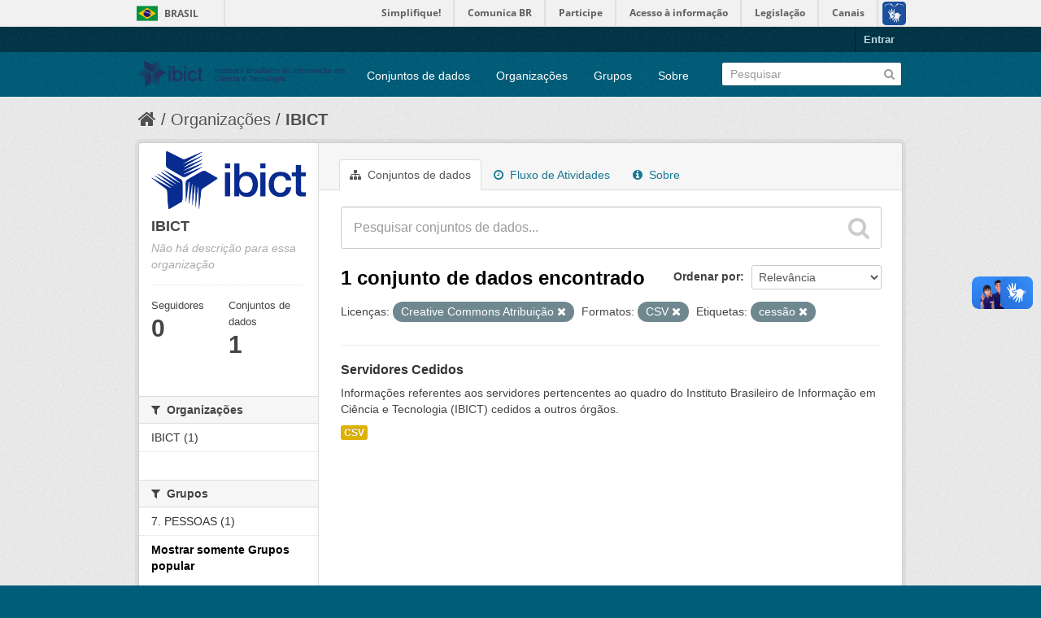

--- FILE ---
content_type: text/html; charset=utf-8
request_url: https://dados.ibict.br/organization/ibict-gov?_groups_limit=0&res_format=CSV&license_id=cc-by&amp=&tags=cess%C3%A3o&_tags_limit=0
body_size: 5184
content:
<!DOCTYPE html>
<!--[if IE 7]> <html lang="pt_BR" class="ie ie7"> <![endif]-->
<!--[if IE 8]> <html lang="pt_BR" class="ie ie8"> <![endif]-->
<!--[if IE 9]> <html lang="pt_BR" class="ie9"> <![endif]-->
<!--[if gt IE 8]><!--> <html lang="pt_BR"> <!--<![endif]-->
  <head>
    <!--[if lte ie 8]><script type="text/javascript" src="/fanstatic/vendor/:version:2017-06-19T11:14:42.31/html5.min.js"></script><![endif]-->
<link rel="stylesheet" type="text/css" href="/fanstatic/vendor/:version:2017-06-19T11:14:42.31/select2/select2.css" />
<link rel="stylesheet" type="text/css" href="/fanstatic/css/:version:2017-06-19T11:14:42.29/main.min.css" />
<link rel="stylesheet" type="text/css" href="/fanstatic/vendor/:version:2017-06-19T11:14:42.31/font-awesome/css/font-awesome.min.css" />
<!--[if ie 7]><link rel="stylesheet" type="text/css" href="/fanstatic/vendor/:version:2017-06-19T11:14:42.31/font-awesome/css/font-awesome-ie7.min.css" /><![endif]-->

<script defer="defer" src="//barra.brasil.gov.br/barra.js" type="text/javascript"></script>
    <meta charset="utf-8" />
      <meta name="generator" content="ckan 2.6.2" />
      <meta name="viewport" content="width=device-width, initial-scale=1.0">
    <title>IBICT - Organizações - Dados Abertos do Ibict</title>

    
    
  <link rel="shortcut icon" href="/base/images/ckan.ico" />
    
  <link rel="alternate" type="application/atom+xml" title="Dados Abertos do Ibict - Conjuntos de dados na organização: IBICT" href="/feeds/organization/ibict-gov.atom" />
<link rel="alternate" type="application/atom+xml" title="Dados Abertos do Ibict - Histórico de Revisões" href="/revision/list?days=1&amp;format=atom" />

      
    

    
      
      
    
    
  </head>

  
  <body data-site-root="https://dados.ibict.br/" data-locale-root="https://dados.ibict.br/" >

    
    <div class="hide"><a href="#content">Pular para o conteúdo</a></div>
  

  
    <div id="barra-brasil" style="background:#7F7F7F; height: 20px; padding:0 0 0 10px;display:block;">
        <ul id="menu-barra-temp" style="list-style:none;">
                <li style="display:inline; float:left;padding-right:10px; margin-right:10px; border-right:1px solid #EDEDED"><a href="http://brasil.gov.br" style="font-family:sans,sans-serif; text-decoration:none; color:white;">Portal do Governo Brasileiro</a></li>
                <li><a style="font-family:sans,sans-serif; text-decoration:none; color:white;" href="http://epwg.governoeletronico.gov.br/barra/atualize.html">Atualize sua Barra de Governo</a></li>
        </ul>
</div>


  <header class="account-masthead">
    <div class="container">
      
        
          <nav class="account not-authed">
            <ul class="unstyled">
              
              <li><a href="/user/login">Entrar</a></li>
              
              
            </ul>
          </nav>
        
      
    </div>
  </header>

<header class="navbar navbar-static-top masthead">
  
    
  
  <div class="container">
    <button data-target=".nav-collapse" data-toggle="collapse" class="btn btn-navbar" type="button">
      <span class="icon-bar"></span>
      <span class="icon-bar"></span>
      <span class="icon-bar"></span>
    </button>
    
    <hgroup class="header-image pull-left">

      
        
          <a class="logo" href="/"><img src="/base/images/logo-Ibict.png" alt="Dados Abertos do Ibict" title="Dados Abertos do Ibict" style="width: 260px; margin-top: 4%;" /></a>
        
      

    </hgroup>

    <div class="nav-collapse collapse">

      
        <nav class="section navigation">
          <ul class="nav nav-pills">
            
              <li><a href="/dataset">Conjuntos de dados</a></li><li><a href="/organization">Organizações</a></li><li><a href="/group">Grupos</a></li><li><a href="/about">Sobre</a></li>
            
          </ul>
        </nav>
      

      
        <form class="section site-search simple-input" action="/dataset" method="get">
          <div class="field">
            <label for="field-sitewide-search">Buscar conjunto de dados</label>
            <input id="field-sitewide-search" type="text" name="q" placeholder="Pesquisar" />
            <button class="btn-search" type="submit"><i class="icon-search"></i></button>
          </div>
        </form>
      

    </div>
  </div>
</header>

  
    <div role="main">
      <div id="content" class="container">
        
          
            <div class="flash-messages">
              
                
              
            </div>
          

          
            <div class="toolbar">
              
                
                  <ol class="breadcrumb">
                    
<li class="home"><a href="/"><i class="icon-home"></i><span> Início</span></a></li>
                    
  <li><a href="/organization">Organizações</a></li>
  <li class="active"><a class=" active" href="/organization/ibict-gov">IBICT</a></li>

                  </ol>
                
              
            </div>
          

          <div class="row wrapper">

            
            
            

            
              <div class="primary span9">
                
                
                  <article class="module">
                    
                      <header class="module-content page-header">
                        
                        <ul class="nav nav-tabs">
                          
  <li class="active"><a href="/organization/ibict-gov"><i class="icon-sitemap"></i> Conjuntos de dados</a></li>
  <li><a href="/organization/activity/ibict-gov/0"><i class="icon-time"></i> Fluxo de Atividades</a></li>
  <li><a href="/organization/about/ibict-gov"><i class="icon-info-sign"></i> Sobre</a></li>

                        </ul>
                      </header>
                    
                    <div class="module-content">
                      
                      
    
      
      
      







<form id="organization-datasets-search-form" class="search-form" method="get" data-module="select-switch">

  
    <div class="search-input control-group search-giant">
      <input type="text" class="search" name="q" value="" autocomplete="off" placeholder="Pesquisar conjuntos de dados...">
      
      <button type="submit" value="search">
        <i class="icon-search"></i>
        <span>Enviar</span>
      </button>
      
    </div>
  

  
    <span>
  
  

  
    
      
  <input type="hidden" name="res_format" value="CSV" />

    
  
    
      
  <input type="hidden" name="license_id" value="cc-by" />

    
  
    
      
  <input type="hidden" name="tags" value="cessão" />

    
  
</span>
  

  
    
      <div class="form-select control-group control-order-by">
        <label for="field-order-by">Ordenar por</label>
        <select id="field-order-by" name="sort">
          
            
              <option value="score desc, metadata_modified desc">Relevância</option>
            
          
            
              <option value="title_string asc">Nome Crescente</option>
            
          
            
              <option value="title_string desc">Nome Descrescente</option>
            
          
            
              <option value="metadata_modified desc">Modificada pela última vez</option>
            
          
            
          
        </select>
        
        <button class="btn js-hide" type="submit">Ir</button>
        
      </div>
    
  

  
    
      <h2>

  
  
  
  

1 conjunto de dados encontrado</h2>
    
  

  
    
      <p class="filter-list">
        
          
          <span class="facet">Licenças:</span>
          
            <span class="filtered pill">Creative Commons Atribuição
              <a href="/organization/ibict-gov?_groups_limit=0&amp;res_format=CSV&amp;amp=&amp;tags=cess%C3%A3o&amp;_tags_limit=0" class="remove" title="Remover"><i class="icon-remove"></i></a>
            </span>
          
        
          
          <span class="facet">Formatos:</span>
          
            <span class="filtered pill">CSV
              <a href="/organization/ibict-gov?_groups_limit=0&amp;license_id=cc-by&amp;amp=&amp;tags=cess%C3%A3o&amp;_tags_limit=0" class="remove" title="Remover"><i class="icon-remove"></i></a>
            </span>
          
        
          
          <span class="facet">Etiquetas:</span>
          
            <span class="filtered pill">cessão
              <a href="/organization/ibict-gov?_groups_limit=0&amp;res_format=CSV&amp;license_id=cc-by&amp;amp=&amp;_tags_limit=0" class="remove" title="Remover"><i class="icon-remove"></i></a>
            </span>
          
        
      </p>     
      <a class="show-filters btn">Filtrar Resultados</a>
    
  

</form>




    
  
    
      

  
    <ul class="dataset-list unstyled">
    	
	      
	        






  <li class="dataset-item">
    
      <div class="dataset-content">
        
          <h3 class="dataset-heading">
            
              
            
            
              <a href="/dataset/servidores-cedidos">Servidores Cedidos</a>
            
            
              
              
            
          </h3>
        
        
          
        
        
          
            <div>Informações referentes aos servidores pertencentes ao quadro do Instituto Brasileiro de Informação em Ciência e Tecnologia (IBICT) cedidos a outros órgãos. </div>
          
        
      </div>
      
        
          
            <ul class="dataset-resources unstyled">
              
                
                <li>
                  <a href="/dataset/servidores-cedidos" class="label" data-format="csv">CSV</a>
                </li>
                
              
            </ul>
          
        
      
    
  </li>

	      
	    
    </ul>
  

    
  
  
    
  

                    </div>
                  </article>
                
              </div>
            

            
              <aside class="secondary span3">
                
                
  




  
  <div class="module module-narrow module-shallow context-info">
    
    <section class="module-content">
      
      
        <div class="image">
          <a href="/organization/ibict-gov">
            <img src="https://dados.ibict.br/uploads/group/2017-07-04-135305.194402IBICT.jpg" width="200" alt="ibict-gov" />
          </a>
        </div>
      
      
      <h1 class="heading">IBICT
        
      </h1>
      
      
      
        <p class="empty">Não há descrição para essa organização</p>
      
      
      
        
        <div class="nums">
          <dl>
            <dt>Seguidores</dt>
            <dd><span>0</span></dd>
          </dl>
          <dl>
            <dt>Conjuntos de dados</dt>
            <dd><span>1</span></dd>
          </dl>
        </div>
        
        
        <div class="follow_button">
          
        </div>
        
      
      
    </section>
  </div>
  
  
  
    

  
  
    
      
      
        <section class="module module-narrow module-shallow">
          
            <h2 class="module-heading">
              <i class="icon-medium icon-filter"></i>
              
              Organizações
            </h2>
          
          
            
            
              <nav>
                <ul class="unstyled nav nav-simple nav-facet">
                  
                    
                    
                    
                    
                      <li class="nav-item">
                        <a href="/organization/58b041cc-7778-49f5-a759-4b68a4fe40bd?organization=ibict-gov&amp;_groups_limit=0&amp;res_format=CSV&amp;license_id=cc-by&amp;amp=&amp;tags=cess%C3%A3o&amp;_tags_limit=0" title="">
                          <span>IBICT (1)</span>
                        </a>
                      </li>
                  
                </ul>
              </nav>

              <p class="module-footer">
                
                  
                
              </p>
            
            
          
        </section>
      
    
  

  
    

  
  
    
      
      
        <section class="module module-narrow module-shallow">
          
            <h2 class="module-heading">
              <i class="icon-medium icon-filter"></i>
              
              Grupos
            </h2>
          
          
            
            
              <nav>
                <ul class="unstyled nav nav-simple nav-facet">
                  
                    
                    
                    
                    
                      <li class="nav-item">
                        <a href="/organization/58b041cc-7778-49f5-a759-4b68a4fe40bd?groups=pessoal&amp;_groups_limit=0&amp;res_format=CSV&amp;license_id=cc-by&amp;amp=&amp;tags=cess%C3%A3o&amp;_tags_limit=0" title="">
                          <span>7. PESSOAS  (1)</span>
                        </a>
                      </li>
                  
                </ul>
              </nav>

              <p class="module-footer">
                
                  <a href="/organization/58b041cc-7778-49f5-a759-4b68a4fe40bd?res_format=CSV&amp;license_id=cc-by&amp;amp=&amp;tags=cess%C3%A3o&amp;_tags_limit=0" class="read-more">Mostrar somente Grupos popular</a>
                
              </p>
            
            
          
        </section>
      
    
  

  
    

  
  
    
      
      
        <section class="module module-narrow module-shallow">
          
            <h2 class="module-heading">
              <i class="icon-medium icon-filter"></i>
              
              Etiquetas
            </h2>
          
          
            
            
              <nav>
                <ul class="unstyled nav nav-simple nav-facet">
                  
                    
                    
                    
                    
                      <li class="nav-item active">
                        <a href="/organization/58b041cc-7778-49f5-a759-4b68a4fe40bd?_groups_limit=0&amp;res_format=CSV&amp;license_id=cc-by&amp;amp=&amp;_tags_limit=0" title="">
                          <span>cessão (1)</span>
                        </a>
                      </li>
                  
                    
                    
                    
                    
                      <li class="nav-item">
                        <a href="/organization/58b041cc-7778-49f5-a759-4b68a4fe40bd?tags=servidores&amp;_groups_limit=0&amp;res_format=CSV&amp;license_id=cc-by&amp;amp=&amp;tags=cess%C3%A3o&amp;_tags_limit=0" title="">
                          <span>servidores (1)</span>
                        </a>
                      </li>
                  
                </ul>
              </nav>

              <p class="module-footer">
                
                  <a href="/organization/58b041cc-7778-49f5-a759-4b68a4fe40bd?_groups_limit=0&amp;res_format=CSV&amp;license_id=cc-by&amp;amp=&amp;tags=cess%C3%A3o" class="read-more">Mostrar somente Etiquetas popular</a>
                
              </p>
            
            
          
        </section>
      
    
  

  
    

  
  
    
      
      
        <section class="module module-narrow module-shallow">
          
            <h2 class="module-heading">
              <i class="icon-medium icon-filter"></i>
              
              Formatos
            </h2>
          
          
            
            
              <nav>
                <ul class="unstyled nav nav-simple nav-facet">
                  
                    
                    
                    
                    
                      <li class="nav-item active">
                        <a href="/organization/58b041cc-7778-49f5-a759-4b68a4fe40bd?_groups_limit=0&amp;license_id=cc-by&amp;amp=&amp;tags=cess%C3%A3o&amp;_tags_limit=0" title="">
                          <span>CSV (1)</span>
                        </a>
                      </li>
                  
                </ul>
              </nav>

              <p class="module-footer">
                
                  
                
              </p>
            
            
          
        </section>
      
    
  

  
    

  
  
    
      
      
        <section class="module module-narrow module-shallow">
          
            <h2 class="module-heading">
              <i class="icon-medium icon-filter"></i>
              
              Licenças
            </h2>
          
          
            
            
              <nav>
                <ul class="unstyled nav nav-simple nav-facet">
                  
                    
                    
                    
                    
                      <li class="nav-item active">
                        <a href="/organization/58b041cc-7778-49f5-a759-4b68a4fe40bd?_groups_limit=0&amp;res_format=CSV&amp;amp=&amp;tags=cess%C3%A3o&amp;_tags_limit=0" title="Creative Commons Atribuição">
                          <span>Creative Commons At... (1)</span>
                        </a>
                      </li>
                  
                </ul>
              </nav>

              <p class="module-footer">
                
                  
                
              </p>
            
            
          
        </section>
      
    
  

  


              </aside>
            
          </div>
        
      </div>
    </div>
  
    <footer class="site-footer">
  <div class="container">
    
    <div class="row">
      <div class="span8 footer-links">
        
          <ul class="unstyled">
            
              <li><a href="/about">Sobre Dados Abertos do Ibict</a></li>
            
          </ul>
          <ul class="unstyled">
            
              
              <li><a href="http://docs.ckan.org/en/ckan-2.6.2/api/">API do CKAN</a></li>
              <li><a href="http://www.ckan.org/">Associação CKAN</a></li>
              <li><a href="http://www.opendefinition.org/okd/"><img src="/base/images/od_80x15_blue.png"></a></li>
            
          </ul>
        
      </div>
      <div class="span4 attribution">
        
          <p><strong>Impulsionado por</strong> <a class="hide-text ckan-footer-logo" href="http://ckan.org">CKAN</a></p>
        
        
          

<form class="form-inline form-select lang-select" action="/util/redirect" data-module="select-switch" method="POST">
  <label for="field-lang-select">Idioma</label>
  <select id="field-lang-select" name="url" data-module="autocomplete" data-module-dropdown-class="lang-dropdown" data-module-container-class="lang-container">
    
      <option value="/pt_BR/organization/ibict-gov?_groups_limit%3D0%26res_format%3DCSV%26license_id%3Dcc-by%26amp%3D%26tags%3Dcess%25C3%25A3o%26_tags_limit%3D0" selected="selected">
        português (Brasil)
      </option>
    
      <option value="/en/organization/ibict-gov?_groups_limit%3D0%26res_format%3DCSV%26license_id%3Dcc-by%26amp%3D%26tags%3Dcess%25C3%25A3o%26_tags_limit%3D0" >
        English
      </option>
    
      <option value="/ja/organization/ibict-gov?_groups_limit%3D0%26res_format%3DCSV%26license_id%3Dcc-by%26amp%3D%26tags%3Dcess%25C3%25A3o%26_tags_limit%3D0" >
        日本語
      </option>
    
      <option value="/it/organization/ibict-gov?_groups_limit%3D0%26res_format%3DCSV%26license_id%3Dcc-by%26amp%3D%26tags%3Dcess%25C3%25A3o%26_tags_limit%3D0" >
        italiano
      </option>
    
      <option value="/cs_CZ/organization/ibict-gov?_groups_limit%3D0%26res_format%3DCSV%26license_id%3Dcc-by%26amp%3D%26tags%3Dcess%25C3%25A3o%26_tags_limit%3D0" >
        čeština (Česká republika)
      </option>
    
      <option value="/ca/organization/ibict-gov?_groups_limit%3D0%26res_format%3DCSV%26license_id%3Dcc-by%26amp%3D%26tags%3Dcess%25C3%25A3o%26_tags_limit%3D0" >
        català
      </option>
    
      <option value="/es/organization/ibict-gov?_groups_limit%3D0%26res_format%3DCSV%26license_id%3Dcc-by%26amp%3D%26tags%3Dcess%25C3%25A3o%26_tags_limit%3D0" >
        español
      </option>
    
      <option value="/fr/organization/ibict-gov?_groups_limit%3D0%26res_format%3DCSV%26license_id%3Dcc-by%26amp%3D%26tags%3Dcess%25C3%25A3o%26_tags_limit%3D0" >
        français
      </option>
    
      <option value="/el/organization/ibict-gov?_groups_limit%3D0%26res_format%3DCSV%26license_id%3Dcc-by%26amp%3D%26tags%3Dcess%25C3%25A3o%26_tags_limit%3D0" >
        Ελληνικά
      </option>
    
      <option value="/sv/organization/ibict-gov?_groups_limit%3D0%26res_format%3DCSV%26license_id%3Dcc-by%26amp%3D%26tags%3Dcess%25C3%25A3o%26_tags_limit%3D0" >
        svenska
      </option>
    
      <option value="/sr/organization/ibict-gov?_groups_limit%3D0%26res_format%3DCSV%26license_id%3Dcc-by%26amp%3D%26tags%3Dcess%25C3%25A3o%26_tags_limit%3D0" >
        српски
      </option>
    
      <option value="/no/organization/ibict-gov?_groups_limit%3D0%26res_format%3DCSV%26license_id%3Dcc-by%26amp%3D%26tags%3Dcess%25C3%25A3o%26_tags_limit%3D0" >
        norsk bokmål (Norge)
      </option>
    
      <option value="/sk/organization/ibict-gov?_groups_limit%3D0%26res_format%3DCSV%26license_id%3Dcc-by%26amp%3D%26tags%3Dcess%25C3%25A3o%26_tags_limit%3D0" >
        slovenčina
      </option>
    
      <option value="/fi/organization/ibict-gov?_groups_limit%3D0%26res_format%3DCSV%26license_id%3Dcc-by%26amp%3D%26tags%3Dcess%25C3%25A3o%26_tags_limit%3D0" >
        suomi
      </option>
    
      <option value="/ru/organization/ibict-gov?_groups_limit%3D0%26res_format%3DCSV%26license_id%3Dcc-by%26amp%3D%26tags%3Dcess%25C3%25A3o%26_tags_limit%3D0" >
        русский
      </option>
    
      <option value="/de/organization/ibict-gov?_groups_limit%3D0%26res_format%3DCSV%26license_id%3Dcc-by%26amp%3D%26tags%3Dcess%25C3%25A3o%26_tags_limit%3D0" >
        Deutsch
      </option>
    
      <option value="/pl/organization/ibict-gov?_groups_limit%3D0%26res_format%3DCSV%26license_id%3Dcc-by%26amp%3D%26tags%3Dcess%25C3%25A3o%26_tags_limit%3D0" >
        polski
      </option>
    
      <option value="/nl/organization/ibict-gov?_groups_limit%3D0%26res_format%3DCSV%26license_id%3Dcc-by%26amp%3D%26tags%3Dcess%25C3%25A3o%26_tags_limit%3D0" >
        Nederlands
      </option>
    
      <option value="/bg/organization/ibict-gov?_groups_limit%3D0%26res_format%3DCSV%26license_id%3Dcc-by%26amp%3D%26tags%3Dcess%25C3%25A3o%26_tags_limit%3D0" >
        български
      </option>
    
      <option value="/ko_KR/organization/ibict-gov?_groups_limit%3D0%26res_format%3DCSV%26license_id%3Dcc-by%26amp%3D%26tags%3Dcess%25C3%25A3o%26_tags_limit%3D0" >
        한국어 (대한민국)
      </option>
    
      <option value="/hu/organization/ibict-gov?_groups_limit%3D0%26res_format%3DCSV%26license_id%3Dcc-by%26amp%3D%26tags%3Dcess%25C3%25A3o%26_tags_limit%3D0" >
        magyar
      </option>
    
      <option value="/sl/organization/ibict-gov?_groups_limit%3D0%26res_format%3DCSV%26license_id%3Dcc-by%26amp%3D%26tags%3Dcess%25C3%25A3o%26_tags_limit%3D0" >
        slovenščina
      </option>
    
      <option value="/lv/organization/ibict-gov?_groups_limit%3D0%26res_format%3DCSV%26license_id%3Dcc-by%26amp%3D%26tags%3Dcess%25C3%25A3o%26_tags_limit%3D0" >
        latviešu
      </option>
    
      <option value="/he/organization/ibict-gov?_groups_limit%3D0%26res_format%3DCSV%26license_id%3Dcc-by%26amp%3D%26tags%3Dcess%25C3%25A3o%26_tags_limit%3D0" >
        עברית
      </option>
    
      <option value="/es_AR/organization/ibict-gov?_groups_limit%3D0%26res_format%3DCSV%26license_id%3Dcc-by%26amp%3D%26tags%3Dcess%25C3%25A3o%26_tags_limit%3D0" >
        español (Argentina)
      </option>
    
      <option value="/ne/organization/ibict-gov?_groups_limit%3D0%26res_format%3DCSV%26license_id%3Dcc-by%26amp%3D%26tags%3Dcess%25C3%25A3o%26_tags_limit%3D0" >
        नेपाली
      </option>
    
      <option value="/zh_TW/organization/ibict-gov?_groups_limit%3D0%26res_format%3DCSV%26license_id%3Dcc-by%26amp%3D%26tags%3Dcess%25C3%25A3o%26_tags_limit%3D0" >
        中文 (繁體, 台灣)
      </option>
    
      <option value="/ar/organization/ibict-gov?_groups_limit%3D0%26res_format%3DCSV%26license_id%3Dcc-by%26amp%3D%26tags%3Dcess%25C3%25A3o%26_tags_limit%3D0" >
        العربية
      </option>
    
      <option value="/da_DK/organization/ibict-gov?_groups_limit%3D0%26res_format%3DCSV%26license_id%3Dcc-by%26amp%3D%26tags%3Dcess%25C3%25A3o%26_tags_limit%3D0" >
        dansk (Danmark)
      </option>
    
      <option value="/tr/organization/ibict-gov?_groups_limit%3D0%26res_format%3DCSV%26license_id%3Dcc-by%26amp%3D%26tags%3Dcess%25C3%25A3o%26_tags_limit%3D0" >
        Türkçe
      </option>
    
      <option value="/pt_PT/organization/ibict-gov?_groups_limit%3D0%26res_format%3DCSV%26license_id%3Dcc-by%26amp%3D%26tags%3Dcess%25C3%25A3o%26_tags_limit%3D0" >
        português (Portugal)
      </option>
    
      <option value="/vi/organization/ibict-gov?_groups_limit%3D0%26res_format%3DCSV%26license_id%3Dcc-by%26amp%3D%26tags%3Dcess%25C3%25A3o%26_tags_limit%3D0" >
        Tiếng Việt
      </option>
    
      <option value="/uk_UA/organization/ibict-gov?_groups_limit%3D0%26res_format%3DCSV%26license_id%3Dcc-by%26amp%3D%26tags%3Dcess%25C3%25A3o%26_tags_limit%3D0" >
        українська (Україна)
      </option>
    
      <option value="/is/organization/ibict-gov?_groups_limit%3D0%26res_format%3DCSV%26license_id%3Dcc-by%26amp%3D%26tags%3Dcess%25C3%25A3o%26_tags_limit%3D0" >
        íslenska
      </option>
    
      <option value="/km/organization/ibict-gov?_groups_limit%3D0%26res_format%3DCSV%26license_id%3Dcc-by%26amp%3D%26tags%3Dcess%25C3%25A3o%26_tags_limit%3D0" >
        ខ្មែរ
      </option>
    
      <option value="/id/organization/ibict-gov?_groups_limit%3D0%26res_format%3DCSV%26license_id%3Dcc-by%26amp%3D%26tags%3Dcess%25C3%25A3o%26_tags_limit%3D0" >
        Indonesia
      </option>
    
      <option value="/lt/organization/ibict-gov?_groups_limit%3D0%26res_format%3DCSV%26license_id%3Dcc-by%26amp%3D%26tags%3Dcess%25C3%25A3o%26_tags_limit%3D0" >
        lietuvių
      </option>
    
      <option value="/tl/organization/ibict-gov?_groups_limit%3D0%26res_format%3DCSV%26license_id%3Dcc-by%26amp%3D%26tags%3Dcess%25C3%25A3o%26_tags_limit%3D0" >
        Filipino (Pilipinas)
      </option>
    
      <option value="/ro/organization/ibict-gov?_groups_limit%3D0%26res_format%3DCSV%26license_id%3Dcc-by%26amp%3D%26tags%3Dcess%25C3%25A3o%26_tags_limit%3D0" >
        română
      </option>
    
      <option value="/en_AU/organization/ibict-gov?_groups_limit%3D0%26res_format%3DCSV%26license_id%3Dcc-by%26amp%3D%26tags%3Dcess%25C3%25A3o%26_tags_limit%3D0" >
        English (Australia)
      </option>
    
      <option value="/mn_MN/organization/ibict-gov?_groups_limit%3D0%26res_format%3DCSV%26license_id%3Dcc-by%26amp%3D%26tags%3Dcess%25C3%25A3o%26_tags_limit%3D0" >
        монгол (Монгол)
      </option>
    
      <option value="/hr/organization/ibict-gov?_groups_limit%3D0%26res_format%3DCSV%26license_id%3Dcc-by%26amp%3D%26tags%3Dcess%25C3%25A3o%26_tags_limit%3D0" >
        hrvatski
      </option>
    
      <option value="/sq/organization/ibict-gov?_groups_limit%3D0%26res_format%3DCSV%26license_id%3Dcc-by%26amp%3D%26tags%3Dcess%25C3%25A3o%26_tags_limit%3D0" >
        shqip
      </option>
    
      <option value="/fa_IR/organization/ibict-gov?_groups_limit%3D0%26res_format%3DCSV%26license_id%3Dcc-by%26amp%3D%26tags%3Dcess%25C3%25A3o%26_tags_limit%3D0" >
        فارسی (ایران)
      </option>
    
      <option value="/zh_CN/organization/ibict-gov?_groups_limit%3D0%26res_format%3DCSV%26license_id%3Dcc-by%26amp%3D%26tags%3Dcess%25C3%25A3o%26_tags_limit%3D0" >
        中文 (简体, 中国)
      </option>
    
      <option value="/sr_Latn/organization/ibict-gov?_groups_limit%3D0%26res_format%3DCSV%26license_id%3Dcc-by%26amp%3D%26tags%3Dcess%25C3%25A3o%26_tags_limit%3D0" >
        srpski (latinica)
      </option>
    
      <option value="/th/organization/ibict-gov?_groups_limit%3D0%26res_format%3DCSV%26license_id%3Dcc-by%26amp%3D%26tags%3Dcess%25C3%25A3o%26_tags_limit%3D0" >
        ไทย
      </option>
    
  </select>
  <button class="btn js-hide" type="submit">Ir</button>
</form>
        
      </div>
    </div>
    
  </div>

  
    
  
<div id="footer-brasil" style="background: none repeat scroll 0% 0% #0042b1;padding: 1em 0px; max-width: 100%;"></div>
</footer>
  
    
    
    
  
    

      
  <script>document.getElementsByTagName('html')[0].className += ' js';</script>
<script type="text/javascript" src="/fanstatic/vendor/:version:2017-06-19T11:14:42.31/jquery.min.js"></script>
<script type="text/javascript" src="/fanstatic/vendor/:version:2017-06-19T11:14:42.31/:bundle:bootstrap/js/bootstrap.min.js;jed.min.js;moment-with-locales.js;select2/select2.min.js"></script>
<script type="text/javascript" src="/fanstatic/base/:version:2017-06-19T11:14:42.31/:bundle:plugins/jquery.inherit.min.js;plugins/jquery.proxy-all.min.js;plugins/jquery.url-helpers.min.js;plugins/jquery.date-helpers.min.js;plugins/jquery.slug.min.js;plugins/jquery.slug-preview.min.js;plugins/jquery.truncator.min.js;plugins/jquery.masonry.min.js;plugins/jquery.form-warning.min.js;sandbox.min.js;module.min.js;pubsub.min.js;client.min.js;notify.min.js;i18n.min.js;main.min.js;modules/select-switch.min.js;modules/slug-preview.min.js;modules/basic-form.min.js;modules/confirm-action.min.js;modules/api-info.min.js;modules/autocomplete.min.js;modules/custom-fields.min.js;modules/data-viewer.min.js;modules/table-selectable-rows.min.js;modules/resource-form.min.js;modules/resource-upload-field.min.js;modules/resource-reorder.min.js;modules/resource-view-reorder.min.js;modules/follow.min.js;modules/activity-stream.min.js;modules/dashboard.min.js;modules/resource-view-embed.min.js;view-filters.min.js;modules/resource-view-filters-form.min.js;modules/resource-view-filters.min.js;modules/table-toggle-more.min.js;modules/dataset-visibility.min.js;modules/media-grid.min.js;modules/image-upload.min.js"></script></body>
</html>